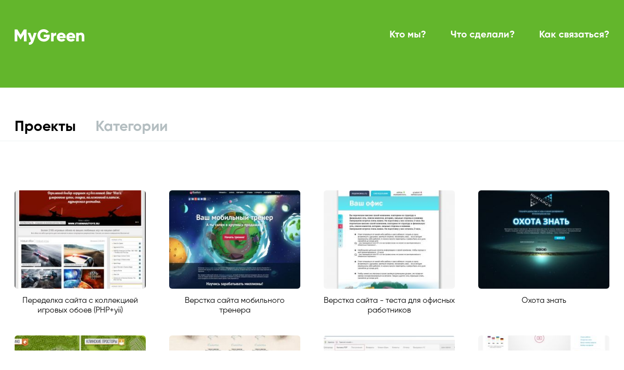

--- FILE ---
content_type: text/html; charset=UTF-8
request_url: https://my-green.ru/projects/2
body_size: 1572
content:
<!doctype html>
<html lang="en">
<head>
    <meta charset="utf-8">
    <meta name="viewport" content="width=device-width, initial-scale=1, shrink-to-fit=no">

                <link rel="stylesheet" href="/css/swiper.min.css">
        <link rel="stylesheet" href="/css/main.css">
    
    <style>
    </style>

    <title>MyGreen - Проекты</title>
    <meta name="description" content="">
</head>
<body>
    <header>
        <div class="container">
            <a href="/" class="logo"></a>
            <div class="header-nav-opener"></div>
            <nav class="header-nav">
                <a href="/#about">Кто мы?</a>
                <a href="/projects">Что сделали?</a>
                <a href="/#contacts">Как связаться?</a>
            </nav>
        </div>
    </header>
    <ul class="tabs container">
        <li>
            <span>Проекты</span>
        </li>
        <li>
            <a href="/categories" class="link">Категории</a>
        </li>
    </ul>
    <section class="projects container">
        <div class="row">
                                                <div class="col">
                        <a href="/project/162" class="projects-item">
                                                            <div
                                    class="projects-img"
                                    style="background-image: url(https://my-green.ru/media/cache/project_filter/media/projects/6532f71a79e7004e647cabc129c88ecc62610.jpg)"
                                ></div>
                                                        <div class="projects-name">Переделка сайта с коллекцией игровых обоев (PHP+yii)</div>
                        </a>
                    </div>
                                    <div class="col">
                        <a href="/project/161" class="projects-item">
                                                            <div
                                    class="projects-img"
                                    style="background-image: url(https://my-green.ru/media/cache/project_filter/media/projects/46979164f95c068c6ac79b93ae52424d96478.jpg)"
                                ></div>
                                                        <div class="projects-name">Верстка сайта мобильного тренера</div>
                        </a>
                    </div>
                                    <div class="col">
                        <a href="/project/160" class="projects-item">
                                                            <div
                                    class="projects-img"
                                    style="background-image: url(https://my-green.ru/media/cache/project_filter/media/projects/5d190665c0efb381519d4b5efac0e0ec42991.jpg)"
                                ></div>
                                                        <div class="projects-name">Верстка сайта - теста для офисных работников</div>
                        </a>
                    </div>
                                    <div class="col">
                        <a href="/project/159" class="projects-item">
                                                            <div
                                    class="projects-img"
                                    style="background-image: url(https://my-green.ru/media/cache/project_filter/media/projects/9dce3e065ce16000301931ec2063be5463292.jpg)"
                                ></div>
                                                        <div class="projects-name">Охота знать</div>
                        </a>
                    </div>
                                    <div class="col">
                        <a href="/project/158" class="projects-item">
                                                            <div
                                    class="projects-img"
                                    style="background-image: url(https://my-green.ru/media/cache/project_filter/media/projects/d3a0d13d1f62c99eb7fb41fccef499cb76501.jpg)"
                                ></div>
                                                        <div class="projects-name">Программирование генпланов коттеджных поселков</div>
                        </a>
                    </div>
                                    <div class="col">
                        <a href="/project/157" class="projects-item">
                                                            <div
                                    class="projects-img"
                                    style="background-image: url(https://my-green.ru/media/cache/project_filter/media/projects/62827f81c8ba7cbf9a870d817f475ae619510.jpg)"
                                ></div>
                                                        <div class="projects-name">Сайт-одностраничник для продажи колыбелей</div>
                        </a>
                    </div>
                                    <div class="col">
                        <a href="/project/156" class="projects-item">
                                                            <div
                                    class="projects-img"
                                    style="background-image: url(https://my-green.ru/media/cache/project_filter/media/projects/6d68d562f675a10a382c08c0e86d90a087645.jpg)"
                                ></div>
                                                        <div class="projects-name">Доработка бухгалтерского онлайн-сервиса</div>
                        </a>
                    </div>
                                    <div class="col">
                        <a href="/project/155" class="projects-item">
                                                            <div
                                    class="projects-img"
                                    style="background-image: url(https://my-green.ru/media/cache/project_filter/media/projects/14248ea44322d1bcb9a439f0af6424d789829.jpg)"
                                ></div>
                                                        <div class="projects-name">Программирование и верстка инвестиционного сайта Lanyon Investing</div>
                        </a>
                    </div>
                                    </div>

        

    <ul class="pagination">
                                                                                                                    <li><a href="/projects" class="arrow prev"></a></li>
                                    
                                            
                                                            <li>
                        <a href="/projects" class="page">1</a>
                    </li>
                            

                                
                                        <li><a href="#" class="page current">2</a></li>
            

                                
                                                            <li>
                        <a href="/projects/3" class="page">3</a>
                    </li>
                            

                                                                                                            <li>
                            <span class="divider">...</span>
                        </li>
                    
                                            <li>
                            <a href="/projects/21" class="page">21</a>
                        </li>
                                    
                                                                                                <li>
                            <a href="/projects/3" class="arrow next"></a>
                        </li>
                                                            </ul>

    </section>
<footer class="container">
    <a href="/" class="logo"></a>
    <div class="copy">MyGreen &copy; 2012-<span class="year">2020</span></div>
</footer>
<script type="text/javascript" src="/js/jquery-3.5.1.min.js"></script>
<script type="text/javascript" src="/js/swiper.min.js"></script>
<script type="text/javascript" src="/js/jquery.validate.min.js"></script>
<script type="text/javascript" src="/js/functions.js"></script>
</body>
</html>


--- FILE ---
content_type: text/css
request_url: https://my-green.ru/css/main.css
body_size: 21726
content:
@import url("../fonts/stylesheet.css");
/* http://meyerweb.com/eric/tools/css/reset/
     v2.0 | 20110126
     License: none (public domain) */
html, body, div, span, applet, object, iframe,
h1, h2, h3, h4, h5, h6, p, blockquote, pre,
a, abbr, acronym, address, big, cite, code,
del, dfn, em, img, ins, kbd, q, s, samp,
small, strike, strong, sub, sup, tt, var,
b, u, i, center,
dl, dt, dd, ol, ul, li,
fieldset, form, label, legend,
table, caption, tbody, tfoot, thead, tr, th, td,
article, aside, canvas, details, embed,
figure, figcaption, footer, header, hgroup,
menu, nav, output, ruby, section, summary,
time, mark, audio, video {
  margin: 0;
  padding: 0;
  border: 0;
  font-size: 100%;
  font: inherit;
  vertical-align: baseline;
}

/* HTML5 display-role reset for older browsers */
article, aside, details, figcaption, figure,
footer, header, hgroup, menu, nav, section {
  display: block;
}

body {
  line-height: 1;
}

ol, ul {
  list-style: none;
}

blockquote, q {
  quotes: none;
}

blockquote:before, blockquote:after,
q:before, q:after {
  content: '';
  content: none;
}

table {
  border-collapse: collapse;
  border-spacing: 0;
}

/* mixins */
/* general */
html {
  height: 100%;
}

body {
  height: 100%;
  min-width: 1340px;
  background-color: #ffffff;
  color: #000000;
  font: 16px/1.2 Gilroy, Arial, Helvetica, sans-serif;
}

@media (max-width: 1339px) {
  body {
    min-width: auto;
  }
}

.open-categories {
  overflow: hidden;
}

select, input, textarea, button {
  color: inherit;
  font-family: Gilroy,Arial,Helvetica,sans-serif;
  font-size: 16px;
}

:focus {
  outline: none;
}

.container {
  width: 1280px;
  margin-right: auto;
  margin-left: auto;
}

@media (max-width: 1339px) {
  .container {
    width: auto;
    padding-right: 30px;
    padding-left: 30px;
  }
}

@media (max-width: 479px) {
  .container {
    padding-right: 20px;
    padding-left: 20px;
  }
}

.container-narrow {
  width: 800px;
  margin-right: auto;
  margin-left: auto;
}

@media (max-width: 1339px) {
  .container-narrow {
    padding-right: 0;
    padding-left: 0;
  }
}

@media (max-width: 860px) {
  .container-narrow {
    width: auto;
    padding-right: 30px;
    padding-left: 30px;
  }
}

@media (max-width: 479px) {
  .container-narrow {
    padding-right: 20px;
    padding-left: 20px;
  }
}

.no-overflow {
  overflow: hidden;
}

.link-inherit {
  color: inherit;
  text-decoration: none;
}

.link-inherit:hover, .link-inherit:active, .link-inherit:visited {
  color: inherit;
}

.link-green {
  color: #63b62c;
  text-decoration: none;
}

.link-green:hover, .link-green:active, .link-green:visited {
  color: #63b62c;
}

.button {
  min-width: 193px;
  height: 48px;
  padding: 14px 15px;
  color: #ffffff;
  background: #63b62c;
  border-radius: 6px;
  border: none;
  box-shadow: none;
}

header {
  height: 60px;
  padding-top: 60px;
  padding-bottom: 60px;
  color: #ffffff;
  background: #63b62c;
}

@media (max-width: 991px) {
  header {
    height: 38px;
    padding-top: 48px;
    padding-bottom: 45px;
  }
}

@media (max-width: 767px) {
  header {
    padding-bottom: 36px;
  }
}

@media (max-width: 575px) {
  header {
    height: auto;
  }
}

header .container {
  position: relative;
  display: flex;
  justify-content: space-between;
}

header .logo {
  display: block;
  width: 143px;
  height: 33px;
  background: url("/i/logo.svg") no-repeat;
}

@media (max-width: 767px) {
  header.open {
    position: fixed;
    top: 0;
    right: 0;
    bottom: 0;
    left: 0;
    z-index: 3;
    height: auto;
    overflow-y: auto;
  }
  header.open .container {
    display: block;
  }
}

.header-nav {
  font-weight: 700;
  font-size: 20px;
}

@media (max-width: 767px) {
  .header-nav {
    display: none;
    padding-top: 3px;
    font-size: 16px;
  }
  .open .header-nav {
    display: block;
    padding-top: 40px;
  }
}

.header-nav a {
  display: inline-block;
  margin-left: 45px;
  color: inherit;
  text-decoration: none;
}

.header-nav a:hover, .header-nav a:active, .header-nav a:visited {
  color: inherit;
}

@media (max-width: 767px) {
  .header-nav a {
    display: block;
    margin-left: 0;
    margin-bottom: 20px;
  }
}

.header-nav a:first-child {
  margin-left: 0;
}

.header-nav-opener {
  display: none;
}

@media (max-width: 767px) {
  .header-nav-opener {
    position: absolute;
    right: 30px;
    top: -3px;
    display: block;
    width: 33px;
    height: 33px;
    background: url("/i/burger.svg") center center no-repeat;
    background-size: contain;
  }
  .open .header-nav-opener {
    background: none;
  }
  .open .header-nav-opener::before, .open .header-nav-opener::after {
    content: "";
    position: absolute;
    top: 50%;
    left: -4px;
    margin-top: -4px;
    width: 40px;
    height: 6px;
    background: #ffffff;
  }
  .open .header-nav-opener::before {
    transform: rotate(45deg);
  }
  .open .header-nav-opener::after {
    transform: rotate(-45deg);
  }
}

@media (max-width: 479px) {
  .header-nav-opener {
    right: 20px;
  }
}

.carousel {
  margin-bottom: 80px;
  background: linear-gradient(to bottom, #63b62c 0px, #63b62c 150px, transparent 150px);
}

@media (max-width: 991px) {
  .carousel {
    margin-bottom: 60px;
    background: linear-gradient(to bottom, #63b62c 0px, #63b62c 120px, transparent 120px);
  }
}

@media (max-width: 767px) {
  .carousel {
    margin-bottom: 45px;
    background: linear-gradient(to bottom, #63b62c 0px, #63b62c 90px, transparent 90px);
  }
}

.swiper-slide {
  width: 400px;
  height: 300px;
  background: #b4bec1;
  background-position: center center;
  background-repeat: no-repeat;
  background-size: cover;
  border-radius: 6px;
}

@media (max-width: 991px) {
  .swiper-slide {
    width: 320px;
    height: 240px;
  }
}

@media (max-width: 767px) {
  .swiper-slide {
    width: 240px;
    height: 180px;
  }
}

.swiper-slide a {
  display: block;
  width: 100%;
  height: 100%;
}

.about {
  margin-bottom: 174px;
}

@media (max-width: 991px) {
  .about {
    margin-bottom: 130px;
  }
}

@media (max-width: 767px) {
  .about {
    margin-bottom: 96px;
  }
}

@media (max-width: 575px) {
  .about {
    margin-bottom: 70px;
  }
}

.about h1 {
  margin-bottom: 48px;
  font-weight: 700;
  font-size: 104px;
  line-height: 1;
}

@media (max-width: 991px) {
  .about h1 {
    font-size: 72px;
  }
}

@media (max-width: 767px) {
  .about h1 {
    font-size: 60px;
  }
}

@media (max-width: 575px) {
  .about h1 {
    font-size: 48px;
  }
}

@media (max-width: 400px) {
  .about h1 {
    font-size: 36px;
  }
}

@media (max-width: 767px) {
  .about h1 {
    margin-bottom: 36px;
  }
}

.about .subtitle {
  margin-bottom: 48px;
  font-weight: 700;
  font-size: 40px;
  line-height: 48px;
}

@media (max-width: 991px) {
  .about .subtitle {
    font-size: 32px;
    line-height: 38px;
  }
}

@media (max-width: 767px) {
  .about .subtitle {
    font-size: 24px;
    line-height: 30px;
  }
}

@media (max-width: 575px) {
  .about .subtitle {
    font-size: 18px;
    line-height: 22px;
  }
}

@media (max-width: 767px) {
  .about .subtitle {
    margin-bottom: 36px;
  }
}

.about .text {
  font-size: 18px;
  line-height: 28px;
}

@media (max-width: 767px) {
  .about .text {
    font-size: 16px;
    line-height: 24px;
  }
}

.text a {
  color: #63b62c;
  text-decoration: none;
}

.text a:hover, .text a:active, .text a:visited {
  color: #63b62c;
}

.contact-us h2 {
  margin-bottom: 104px;
  font-weight: 700;
  font-size: 104px;
  line-height: 1;
  text-align: center;
}

@media (max-width: 991px) {
  .contact-us h2 {
    font-size: 72px;
  }
}

@media (max-width: 767px) {
  .contact-us h2 {
    font-size: 60px;
  }
}

@media (max-width: 575px) {
  .contact-us h2 {
    font-size: 48px;
  }
}

@media (max-width: 400px) {
  .contact-us h2 {
    font-size: 36px;
  }
}

@media (max-width: 991px) {
  .contact-us h2 {
    margin-bottom: 86px;
  }
}

@media (max-width: 767px) {
  .contact-us h2 {
    margin-bottom: 70px;
  }
}

@media (max-width: 575px) {
  .contact-us h2 {
    margin-bottom: 56px;
  }
}

.contact-us .row {
  display: flex;
}

@media (max-width: 1339px) {
  .contact-us .row {
    display: block;
  }
}

.contact-us .col {
  flex: 0 0 auto;
  width: 50%;
}

@media (max-width: 1339px) {
  .contact-us .col {
    width: auto;
    max-width: 640px;
    margin-right: auto;
    margin-left: auto;
  }
}

@media (max-width: 1339px) {
  .contact-us .col:first-child {
    margin-bottom: 120px;
  }
}

@media (max-width: 991px) {
  .contact-us .col:first-child {
    margin-bottom: 96px;
  }
}

@media (max-width: 767px) {
  .contact-us .col:first-child {
    margin-bottom: 80px;
  }
}

@media (max-width: 575px) {
  .contact-us .col:first-child {
    margin-bottom: 64px;
  }
}

.contact-us h3 {
  margin-bottom: 3px;
  font-weight: 700;
  font-size: 40px;
  line-height: 48px;
}

@media (max-width: 991px) {
  .contact-us h3 {
    font-size: 32px;
    line-height: 38px;
  }
}

@media (max-width: 767px) {
  .contact-us h3 {
    font-size: 24px;
    line-height: 30px;
  }
}

@media (max-width: 575px) {
  .contact-us h3 {
    font-size: 18px;
    line-height: 22px;
  }
}

.contact-us .subtitle {
  margin-bottom: 60px;
  font-size: 24px;
  color: #b4bec1;
}

@media (max-width: 991px) {
  .contact-us .subtitle {
    margin-bottom: 48px;
    font-size: 20px;
  }
}

@media (max-width: 575px) {
  .contact-us .subtitle {
    margin-bottom: 36px;
    font-size: 16px;
  }
}

.contacts {
  font-size: 24px;
}

@media (max-width: 767px) {
  .contacts {
    font-size: 20px;
  }
}

@media (max-width: 575px) {
  .contacts {
    font-size: 18px;
  }
}

.contacts-item {
  display: flex;
  margin-bottom: 20px;
}

@media (max-width: 767px) {
  .contacts-item {
    margin-bottom: 10px;
  }
}

.contacts-item .property {
  flex: 0 0 auto;
  min-width: 136px;
}

@media (max-width: 767px) {
  .contacts-item .property {
    min-width: 96px;
  }
}

@media (max-width: 575px) {
  .contacts-item .property {
    min-width: 89px;
  }
}

.contacts-item .value {
  flex: 0 0 auto;
}

.form {
  padding-top: 3px;
}

.form-row {
  display: flex;
  margin: 0 -16px;
}

@media (max-width: 639px) {
  .form-row {
    flex-wrap: wrap;
    margin: 0 -10px;
  }
}

.form-row .form-group {
  flex: 0 0 auto;
  width: 50%;
  padding: 0 16px;
  box-sizing: border-box;
}

@media (max-width: 639px) {
  .form-row .form-group {
    width: 100%;
    padding: 0 10px;
  }
}

.form-row .form-group label.error {
  left: 16px;
}

@media (max-width: 639px) {
  .form-row .form-group label.error {
    left: 10px;
  }
}

.form-group {
  position: relative;
  margin-bottom: 32px;
}

@media (max-width: 639px) {
  .form-group {
    margin-bottom: 24px;
  }
}

.button-row {
  display: flex;
  justify-content: space-between;
  align-items: center;
}

@media (max-width: 991px) {
  .button-row {
    position: relative;
    display: block;
    text-align: right;
  }
}

.button-row .message {
  margin-right: 40px;
}

@media (max-width: 991px) {
  .button-row .message {
    position: absolute;
    top: 100%;
    margin-right: 0;
    margin-top: 12px;
    text-align: left;
  }
}

.label {
  display: inline-block;
  vertical-align: top;
  margin-bottom: 10px;
  font-weight: 700;
  font-size: 18px;
  line-height: 20px;
}

@media (max-width: 639px) {
  .label {
    margin-bottom: 8px;
    font-size: 16px;
    line-height: 18px;
  }
}

label.error {
  position: absolute;
  color: red;
  top: 100%;
  left: 0;
  margin-top: 5px;
  font-size: 12px;
}

.input,
.textarea {
  width: 100%;
  padding: 10px 20px;
  box-sizing: border-box;
  border: none;
  border-radius: 6px;
  background: #edf1f2;
}

.input {
  height: 48px;
}

@media (max-width: 639px) {
  .input {
    height: 40px;
  }
}

.textarea {
  height: 104px;
  resize: none;
}

footer {
  padding-top: 134px;
  padding-bottom: 133px;
  display: flex;
  justify-content: space-between;
}

@media (max-width: 991px) {
  footer {
    padding-bottom: 80px;
  }
}

@media (max-width: 639px) {
  footer {
    display: block;
    text-align: center;
  }
}

footer .logo {
  display: block;
  width: 143px;
  height: 33px;
  background: url("/i/logo-grey.svg") no-repeat;
}

@media (max-width: 639px) {
  footer .logo {
    margin: 0 auto 40px;
  }
}

.copy {
  color: #b4bec1;
}

.tabs {
  position: relative;
  display: flex;
  justify-content: flex-start;
  padding-top: 63px;
  font-weight: 700;
  font-size: 30px;
}

@media (max-width: 991px) {
  .tabs {
    padding-top: 56px;
  }
}

@media (max-width: 767px) {
  .tabs {
    padding-top: 45px;
    font-size: 24px;
  }
}

@media (max-width: 575px) {
  .tabs {
    padding-top: 36px;
  }
}

@media (max-width: 420px) {
  .tabs {
    font-size: 22px;
  }
}

.tabs::before {
  content: "";
  position: absolute;
  right: 0;
  bottom: 0;
  left: 0;
  height: 1px;
  background: #edf1f2;
}

.tabs li {
  position: relative;
  z-index: 2;
}

.tabs li:first-child {
  margin-right: 40px;
}

@media (max-width: 420px) {
  .tabs li:first-child {
    margin-right: 30px;
  }
}

.tabs a {
  display: inline-block;
  padding-bottom: 11px;
}

@media (max-width: 420px) {
  .tabs a {
    padding-bottom: 8px;
  }
}

.tabs .current {
  color: inherit;
  text-decoration: none;
  border-bottom: 4px solid #63b62c;
}

.tabs .current:hover, .tabs .current:active, .tabs .current:visited {
  color: inherit;
}

.tabs .link {
  color: #b4bec1;
  text-decoration: none;
}

.tabs .link:hover, .tabs .link:active, .tabs .link:visited {
  color: #b4bec1;
}

.tabs + .categories {
  margin-top: 39px;
}

@media (max-width: 767px) {
  .tabs + .categories {
    margin-top: 20px;
  }
}

.tabs + .projects {
  margin-top: 101px;
}

@media (max-width: 991px) {
  .tabs + .projects {
    margin-top: 80px;
  }
}

@media (max-width: 767px) {
  .tabs + .projects {
    margin-top: 50px;
  }
}

.tabs .categories-opener {
  display: none;
}

@media (max-width: 767px) {
  .tabs .categories-opener {
    display: inline-block;
    width: 24px;
    height: 15px;
    margin-top: 10px;
    margin-left: 5px;
    padding-bottom: 0;
    vertical-align: top;
    background: url("/i/angle-down.svg") center center no-repeat;
    background-size: contain;
  }
}

@media (max-width: 420px) {
  .tabs .categories-opener {
    margin-top: 8px;
  }
}

.projects {
  margin-bottom: 53px;
}

@media (max-width: 767px) {
  .projects {
    margin-bottom: 30px;
  }
}

.projects .row {
  display: flex;
  flex-wrap: wrap;
  margin: 0 -24px;
}

@media (max-width: 640px) {
  .projects .row {
    margin: 0 -10px;
  }
}

.projects .col {
  flex: 0 0 auto;
  width: 25%;
  padding: 0 24px;
  box-sizing: border-box;
}

@media (max-width: 991px) {
  .projects .col {
    width: 33.3333%;
  }
}

@media (max-width: 767px) {
  .projects .col {
    width: 50%;
  }
}

@media (max-width: 640px) {
  .projects .col {
    padding: 0 10px;
  }
}

@media (max-width: 575px) {
  .projects .col {
    width: 100%;
  }
}

.projects-item {
  display: block;
  margin-bottom: 41px;
  line-height: 20px;
  text-align: center;
  color: inherit;
  text-decoration: none;
}

.projects-item:hover, .projects-item:active, .projects-item:visited {
  color: inherit;
}

.projects-img {
  padding-top: 75%;
  margin-bottom: 15px;
  background-color: #edf1f2;
  background-position: center center;
  background-repeat: no-repeat;
  background-size: cover;
  border-radius: 6px;
}

.works .row {
  margin: 0 -40px;
}

.works .col {
  width: 50%;
  padding: 0 40px;
}

.pagination {
  display: flex;
  justify-content: center;
  margin-top: 15px;
  font-weight: 700;
}

@media (max-width: 767px) {
  .pagination {
    font-size: 14px;
  }
}

.pagination li {
  flex: 0 0 auto;
  width: 40px;
  height: 40px;
  margin: 0 7px 0 6px;
}

@media (max-width: 767px) {
  .pagination li {
    width: 30px;
    height: 30px;
    margin: 0 3px;
  }
}

.pagination a, .pagination span {
  display: block;
  height: 100%;
  text-align: center;
  line-height: 40px;
  vertical-align: middle;
}

@media (max-width: 767px) {
  .pagination a, .pagination span {
    line-height: 30px;
  }
}

.pagination .page {
  border-radius: 6px;
  color: inherit;
  text-decoration: none;
}

.pagination .page:hover, .pagination .page:active, .pagination .page:visited {
  color: inherit;
}

.pagination .page:hover {
  background: #edf1f2;
}

.pagination .current {
  color: #ffffff;
  background: #63b62c;
  color: #ffffff;
  text-decoration: none;
  pointer-events: none;
}

.pagination .current:hover, .pagination .current:active, .pagination .current:visited {
  color: #ffffff;
}

.pagination .arrow {
  position: relative;
}

.pagination .arrow::before {
  content: "";
  position: absolute;
  top: 50%;
  left: 50%;
  width: 0;
  height: 0;
  margin: -7px 0 0 -5px;
  border-style: solid;
}

.pagination .prev::before {
  border-width: 7px 10px 7px 0;
  border-color: transparent #000000 transparent transparent;
}

.pagination .prev.disabled::before {
  border-right-color: #b4bec1;
}

.pagination .next::before {
  border-width: 7px 0 7px 10px;
  border-color: transparent transparent transparent #000000;
}

.pagination .next.disabled::before {
  border-left-color: #b4bec1;
}

.pagination .disabled {
  pointer-events: none;
}

.categories ul {
  display: flex;
  flex-wrap: wrap;
  justify-content: flex-end;
  margin: 0 -24px;
  font-weight: 700;
  font-size: 18px;
  line-height: 24px;
}

@media (max-width: 1339px) {
  .categories ul {
    justify-content: flex-start;
  }
}

@media (max-width: 767px) {
  .categories ul {
    display: none;
    margin: 0;
  }
  .open-categories .categories ul {
    display: block;
  }
}

.categories li {
  flex: 0 0 auto;
  width: 25%;
  margin-bottom: 2px;
  padding: 0 24px;
  box-sizing: border-box;
}

@media (max-width: 1339px) {
  .categories li {
    width: 33.3333%;
  }
}

@media (max-width: 991px) {
  .categories li {
    width: 50%;
  }
}

@media (max-width: 767px) {
  .categories li {
    width: auto;
    padding: 0;
  }
}

.categories a {
  display: inline-block;
  padding: 5px 16px;
  border-radius: 6px;
  vertical-align: top;
  color: #63b62c;
  text-decoration: none;
}

.categories a:hover, .categories a:active, .categories a:visited {
  color: #63b62c;
}

@media (max-width: 575px) {
  .categories a {
    padding: 3px 10px;
  }
}

.categories a:hover {
  background: #d4f4be;
}

.categories a.current {
  color: #ffffff;
  text-decoration: none;
  background: #63b62c;
  pointer-events: none;
}

.categories a.current:hover, .categories a.current:active, .categories a.current:visited {
  color: #ffffff;
}

.categories + .projects {
  margin-top: 59px;
}

.categories + .project {
  margin-top: 80px;
}

.open-categories .categories-opener {
  display: none;
}

.categories-close {
  display: none;
  position: absolute;
  right: 30px;
  top: 30px;
  width: 33px;
  height: 33px;
  background: url("/i/burger.svg") center center no-repeat;
  background-size: contain;
}

@media (max-width: 767px) {
  .open-categories .categories-close {
    background: none;
    display: block;
  }
  .open-categories .categories-close::before, .open-categories .categories-close::after {
    content: "";
    position: absolute;
    top: 50%;
    left: -4px;
    margin-top: -4px;
    width: 40px;
    height: 6px;
    background: #63b62c;
  }
  .open-categories .categories-close::before {
    transform: rotate(45deg);
  }
  .open-categories .categories-close::after {
    transform: rotate(-45deg);
  }
}

@media (max-width: 767px) {
  .open-categories .categories {
    position: fixed;
    top: 0;
    right: 0;
    bottom: 0;
    left: 0;
    z-index: 4;
    margin-top: 0;
    padding-top: 40px;
    background: #ffffff;
    overflow-y: auto;
  }
}

.project {
  text-align: center;
}

.project h1 {
  margin-bottom: 28px;
  font-weight: 700;
  font-size: 40px;
  line-height: 48px;
}

@media (max-width: 991px) {
  .project h1 {
    font-size: 32px;
    line-height: 38px;
  }
}

@media (max-width: 767px) {
  .project h1 {
    font-size: 24px;
    line-height: 30px;
  }
}

@media (max-width: 575px) {
  .project h1 {
    font-size: 18px;
    line-height: 22px;
  }
}

.project-link {
  display: inline-block;
  margin-bottom: 59px;
}

.project .text {
  margin-bottom: 64px;
  font-size: 16px;
  line-height: 24px;
  text-align: left;
}

.modal {
  position: relative;
  display: inline-block;
  width: 720px;
  box-sizing: border-box;
  padding: 60px 48px 71px;
  vertical-align: middle;
  background: #ffffff;
}

@media (max-width: 767px) {
  .modal {
    width: auto;
    margin: 0 10px;
    padding: 70px 30px 56px;
    vertical-align: top;
  }
}

@media (max-width: 479px) {
  .modal {
    padding-right: 20px;
    padding-left: 20px;
  }
}

.modal-cover {
  position: fixed;
  top: 0;
  right: 0;
  bottom: 0;
  left: 0;
  z-index: 3;
  display: none;
  padding: 10px 0;
  background: rgba(0, 0, 0, 0.3);
  text-align: center;
  overflow-y: auto;
}

.modal-cover::before {
  content: "";
  display: inline-block;
  width: 0;
  height: 100%;
  vertical-align: middle;
}

@media (max-width: 767px) {
  .modal-cover::before {
    display: none;
  }
}

.modal .close {
  position: absolute;
  top: 36px;
  right: 36px;
  width: 25px;
  height: 25px;
  background: url("/i/close.svg") no-repeat;
  cursor: pointer;
}

@media (max-width: 767px) {
  .modal .close {
    top: 30px;
    right: 30px;
  }
}

@media (max-width: 479px) {
  .modal .close {
    top: 20px;
    right: 20px;
  }
}

.modal h2 {
  width: 400px;
  margin: 0 auto 40px;
  font-weight: 700;
  font-size: 36px;
  line-height: 1.25;
}

@media (max-width: 767px) {
  .modal h2 {
    font-size: 30px;
  }
}

@media (max-width: 479px) {
  .modal h2 {
    width: auto;
    font-size: 24px;
  }
}

.modal .text {
  margin-bottom: 40px;
  font-size: 16px;
  line-height: 24px;
  text-align: left;
}

.modal .links {
  display: flex;
  justify-content: space-between;
  margin-bottom: 55px;
}

@media (max-width: 479px) {
  .modal .links {
    display: block;
    text-align: center;
  }
  .modal .links a {
    display: block;
  }
}

.modal .links a:last-child {
  margin-left: 20px;
}

@media (max-width: 479px) {
  .modal .links a:last-child {
    margin-left: 0;
    margin-top: 20px;
  }
}

.modal img {
  display: inline-block;
  max-width: 561px;
  vertical-align: top;
}

@media (max-width: 767px) {
  .modal img {
    max-width: 100%;
  }
}

/*# sourceMappingURL=[data-uri] */


--- FILE ---
content_type: text/css
request_url: https://my-green.ru/fonts/stylesheet.css
body_size: 387
content:
@font-face {
    font-family: 'Gilroy';
    src: url('Gilroy-Regular.woff') format('woff'),
         url('Gilroy-Regular.ttf') format('truetype');
    font-weight: normal;
    font-style: normal;
}
@font-face {
    font-family: 'Gilroy';
    src: url('Gilroy-Bold.woff') format('woff'),
         url('Gilroy-Bold.ttf') format('truetype');
    font-weight: 700;
    font-style: normal;
}


--- FILE ---
content_type: application/javascript
request_url: https://my-green.ru/js/functions.js
body_size: 1278
content:
function setCurrYear() {
    let today = new Date;
    $('.year').text(today.getFullYear());
}

function openModal(modal) {
    $('body').addClass('no-overflow');
    modal.show();
}

function closeModal(modal) {
    $('body').removeClass('no-overflow');
    modal.hide();
}

function messageAlert(message) {
    $('.message').text(message);
}

function toggleMenu() {
    $('header').toggleClass('open');
}

function hideMenu() {
    $('header').removeClass('open');
}

function showCategories() {
    $('body').addClass('open-categories');
}

function hideCategories() {
    $('body').removeClass('open-categories');
}

function sendForm(form) {
    let button = $('.contact-us .button');
    button.text('Отправка...');
    $.post(
        $(form).attr('action'),
        $(form).serialize()
    )
    .always(function(r){
        button.text('Отправить');
        var result = r.result || null;
        if(result !== null && typeof result === 'object'){
            var l = result.length - 1;
            var message = '';
            for(var i=0; i <= l; i++){
                message += result[i];
                if(l - i > 1){
                    message += ', ';
                }else if(l - i == 1){
                    message += ' и ';
                }
            }
            messageAlert(message);
        }else{
            switch(result){
                case null:
                case 0:
                case false:
                    messageAlert('Ошибка! Пожалуйста, попробуйте позднее.');
                    break;
                case 1:
                case true:
                    $(form).each(function(){
                        this.reset();
                    });
                    messageAlert('Спасибо за Ваш запрос!');
                    break;
                case 2:
                    messageAlert('Пожалуйста, заполните все обязательные поля.');
                    break;
                default:
                    messageAlert('Ошибка! Пожалуйста, попробуйте позднее.');
                    break;
            }
        }
    });
    return false;
}

$.extend($.validator.messages, {
    required: 'Обязательно для заполнения',
    email: 'Пожалуйста, введите валидный e-mail'
});

$( document ).ready(function() {
    setCurrYear();

    let swiper = new Swiper('.swiper-container', {
        slidesPerView: 'auto',
        centeredSlides: true,
        spaceBetween: 24,
        loop: true,
        grabCursor: true,
    });

    $('body').on('click', '.open-modal', function(e) {
        e.preventDefault();
        let modal = $(e.target).closest('.col').find('.modal-cover');
        openModal(modal);
    });

    $('.close').on('click', function(e) {
        e.preventDefault();
        closeModal($(e.target).closest('.modal-cover'));
    });

    $('.modal-cover').on('click', function(e) {
        let target = $(e.target);
        if (target.is('.modal-cover')) {
            e.preventDefault();
            closeModal(target);
        }        
    });

    $('.form').validate({
        rules: {
            'contacts[name]': {
                required: true
            },
            'contacts[email]': {
                required: true,
                email: true
            },
            'contacts[title]': {
                required: true
            },
            'contacts[text]': {
                required: true
            }
        },
        submitHandler: function(form) {
            sendForm(form);
        }
    });

    $('.header-nav-opener').on('click', function() {
        toggleMenu();
    });

    $('.categories-opener').on('click', function() {
        showCategories();
    });

    $('.categories-close').on('click', function() {
        hideCategories();
    });

    $('.header-nav').on('click', 'a', function() {
        if ($('header').is('.open')) {
            hideMenu();
        }
    });

}); // end of $( document ).ready()


--- FILE ---
content_type: image/svg+xml
request_url: https://my-green.ru/i/logo-grey.svg
body_size: 1243
content:
<svg width="143" height="33" viewBox="0 0 143 33" fill="none" xmlns="http://www.w3.org/2000/svg">
<path d="M24.4943 24.9847H18.8956V10.7431L12.5621 21.1356H11.9322L5.59869 10.7431V24.9847H0V0.490479H5.59869L12.2471 11.3729L18.8956 0.490479H24.4943V24.9847Z" fill="#B4BEC1"/>
<path d="M45.1394 7.48901L39.1558 24.46C37.1963 30.0237 34.082 32.2282 29.1831 31.9833V27.0844C31.6326 27.0844 32.7873 26.3146 33.5571 24.1684L26.5938 7.48901H32.3674L36.2515 18.1965L39.5407 7.48901H45.1394Z" fill="#B4BEC1"/>
<path d="M72.0715 13.4375C72.0715 20.9257 66.8577 25.4747 59.9993 25.4747C52.3011 25.4747 46.7724 19.806 46.7724 12.7727C46.763 11.0879 47.0889 9.41806 47.7311 7.86044C48.3733 6.30282 49.319 4.88852 50.513 3.6999C51.7071 2.51128 53.1257 1.57208 54.6862 0.936985C56.2467 0.301895 57.918 -0.0163943 59.6027 0.000650052C64.2916 0.000650052 68.2457 2.31011 70.3102 5.59934L65.5513 8.3287C64.5366 6.71908 62.3438 5.45937 59.5677 5.45937C55.4387 5.45937 52.3594 8.50366 52.3594 12.8076C52.3594 16.9717 55.2987 20.016 60.0576 20.016C63.3119 20.016 65.4464 18.5813 66.3212 16.2252H59.7777V11.338H72.0598L72.0715 13.4375Z" fill="#B4BEC1"/>
<path d="M85.2517 7.13892V13.0875C83.0822 12.7376 80.0029 13.6124 80.0029 17.0766V24.9847H74.7542V7.48883H80.0029V10.6031C80.7028 8.25865 83.0472 7.13892 85.2517 7.13892Z" fill="#B4BEC1"/>
<path d="M96.3557 20.7858C96.9786 20.8057 97.5989 20.6981 98.1786 20.4694C98.7583 20.2407 99.2851 19.8959 99.7266 19.4561L103.914 21.8705C102.196 24.25 99.61 25.4747 96.2858 25.4747C90.3022 25.4747 86.593 21.4506 86.593 16.2369C86.593 11.0231 90.3721 6.99902 95.9008 6.99902C101.01 6.99902 104.789 10.9531 104.789 16.2369C104.792 16.9423 104.721 17.646 104.576 18.3364H92.1451C92.8216 20.1559 94.4312 20.7858 96.3557 20.7858ZM99.5633 14.4173C99.0035 12.3761 97.4288 11.6529 95.8542 11.6529C93.8597 11.6529 92.53 12.6327 92.0401 14.4173H99.5633Z" fill="#B4BEC1"/>
<path d="M115.893 20.7858C116.516 20.8057 117.136 20.6981 117.716 20.4694C118.295 20.2407 118.822 19.8959 119.264 19.4561L123.451 21.8705C121.734 24.25 119.147 25.4747 115.823 25.4747C109.839 25.4747 106.13 21.4506 106.13 16.2369C106.13 11.0231 109.909 6.99902 115.438 6.99902C120.547 6.99902 124.326 10.9531 124.326 16.2369C124.329 16.9423 124.258 17.646 124.113 18.3364H111.682C112.359 20.1559 113.968 20.7858 115.893 20.7858ZM119.1 14.4173C118.541 12.3761 116.966 11.6529 115.391 11.6529C113.397 11.6529 112.067 12.6327 111.577 14.4173H119.1Z" fill="#B4BEC1"/>
<path d="M142.927 14.2423V24.9848H137.678V15.0121C137.678 12.8427 136.313 11.8279 134.634 11.8279C132.712 11.8279 131.38 12.9476 131.38 15.432V24.9848H126.131V7.48891H131.38V9.13352C132.324 7.83883 134.074 6.99902 136.383 6.99902C139.918 6.99902 142.927 9.51843 142.927 14.2423Z" fill="#B4BEC1"/>
</svg>


--- FILE ---
content_type: image/svg+xml
request_url: https://my-green.ru/i/logo.svg
body_size: 1240
content:
<svg width="143" height="33" viewBox="0 0 143 33" fill="none" xmlns="http://www.w3.org/2000/svg">
<path d="M24.4943 24.9847H18.8956V10.7431L12.5621 21.1356H11.9322L5.59869 10.7431V24.9847H0V0.490479H5.59869L12.2471 11.3729L18.8956 0.490479H24.4943V24.9847Z" fill="white"/>
<path d="M45.1394 7.48901L39.1558 24.46C37.1963 30.0237 34.082 32.2282 29.1831 31.9833V27.0844C31.6326 27.0844 32.7873 26.3146 33.5571 24.1684L26.5938 7.48901H32.3674L36.2515 18.1965L39.5407 7.48901H45.1394Z" fill="white"/>
<path d="M72.0714 13.4375C72.0714 20.9257 66.8576 25.4747 59.9992 25.4747C52.3011 25.4747 46.7724 19.806 46.7724 12.7727C46.763 11.0879 47.0889 9.41806 47.7311 7.86044C48.3733 6.30282 49.3189 4.88852 50.513 3.6999C51.707 2.51128 53.1256 1.57208 54.6861 0.936985C56.2467 0.301895 57.9179 -0.0163943 59.6027 0.000650052C64.2916 0.000650052 68.2456 2.31011 70.3102 5.59934L65.5513 8.3287C64.5365 6.71908 62.3437 5.45937 59.5677 5.45937C55.4387 5.45937 52.3594 8.50366 52.3594 12.8076C52.3594 16.9717 55.2987 20.016 60.0576 20.016C63.3118 20.016 65.4463 18.5813 66.3211 16.2252H59.7776V11.338H72.0597L72.0714 13.4375Z" fill="white"/>
<path d="M85.2517 7.13892V13.0875C83.0822 12.7376 80.0029 13.6124 80.0029 17.0766V24.9847H74.7542V7.48883H80.0029V10.6031C80.7028 8.25865 83.0472 7.13892 85.2517 7.13892Z" fill="white"/>
<path d="M96.3557 20.7858C96.9786 20.8057 97.5989 20.6981 98.1786 20.4694C98.7583 20.2407 99.2851 19.8959 99.7266 19.4561L103.914 21.8705C102.196 24.25 99.61 25.4747 96.2858 25.4747C90.3022 25.4747 86.593 21.4506 86.593 16.2369C86.593 11.0231 90.3721 6.99902 95.9008 6.99902C101.01 6.99902 104.789 10.9531 104.789 16.2369C104.792 16.9423 104.721 17.646 104.576 18.3364H92.1451C92.8216 20.1559 94.4312 20.7858 96.3557 20.7858ZM99.5633 14.4173C99.0035 12.3761 97.4288 11.6529 95.8542 11.6529C93.8597 11.6529 92.53 12.6327 92.0401 14.4173H99.5633Z" fill="white"/>
<path d="M115.893 20.7858C116.516 20.8057 117.136 20.6981 117.716 20.4694C118.295 20.2407 118.822 19.8959 119.264 19.4561L123.451 21.8705C121.734 24.25 119.147 25.4747 115.823 25.4747C109.839 25.4747 106.13 21.4506 106.13 16.2369C106.13 11.0231 109.909 6.99902 115.438 6.99902C120.547 6.99902 124.326 10.9531 124.326 16.2369C124.329 16.9423 124.258 17.646 124.113 18.3364H111.682C112.359 20.1559 113.968 20.7858 115.893 20.7858ZM119.1 14.4173C118.541 12.3761 116.966 11.6529 115.391 11.6529C113.397 11.6529 112.067 12.6327 111.577 14.4173H119.1Z" fill="white"/>
<path d="M142.927 14.2423V24.9848H137.678V15.0121C137.678 12.8427 136.313 11.8279 134.634 11.8279C132.712 11.8279 131.38 12.9476 131.38 15.432V24.9848H126.131V7.48891H131.38V9.13352C132.324 7.83883 134.074 6.99902 136.383 6.99902C139.918 6.99902 142.927 9.51843 142.927 14.2423Z" fill="white"/>
</svg>
